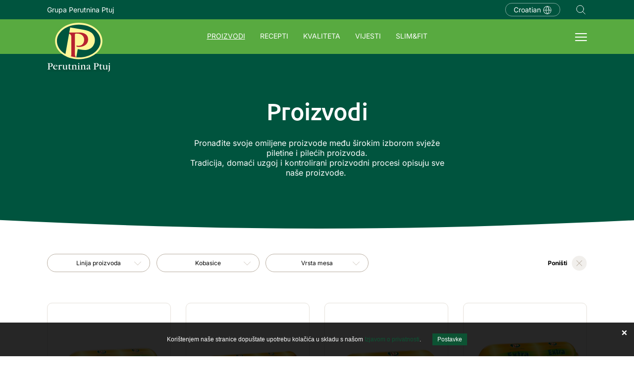

--- FILE ---
content_type: text/html; charset=utf-8
request_url: https://www.perutnina.com/hr/hr/proizvodi/?type=5
body_size: 6526
content:
<!DOCTYPE html>
<html lang="hr-HR" x-ms-format-detection="none">
<head>
	<base href="https://www.perutnina.com/"><!--[if lte IE 6]></base><![endif]-->
	<title>Proizvodi &raquo; Perutnina Ptuj</title>
	<meta charset="UTF-8">
	<meta http-equiv="x-ua-compatible" content="ie=edge">
	<meta name="viewport" content="width=device-width, initial-scale=1, shrink-to-fit=no">
	<title>Proizvodi</title>
<meta name="generator" content="SilverStripe - http://silverstripe.org" />
<meta http-equiv="Content-type" content="text/html; charset=utf-8" />
<link rel="alternate" type="text/html" title="Производи од месо" hreflang="mk-MK" href="https://www.perutnina.com/mk/mk/proizvodi-od-meso/" />
<link rel="alternate" type="text/html" title="Produkte" hreflang="de-AT" href="https://www.perutnina.com/at/de/produte/" />
<link rel="alternate" type="text/html" title="Proizvodi" hreflang="sr-RS" href="https://www.perutnina.com/rs/sr/proizvodi/" />
<link rel="alternate" type="text/html" title="Proizvodi" hreflang="bs-BA" href="https://www.perutnina.com/ba/bs/proizvodi/" />
<link rel="alternate" type="text/html" title="Our products" hreflang="x-default" href="https://www.perutnina.com/int/en/our-products/" />
<link rel="alternate" type="text/html" title="Unsere Produkte" hreflang="de-DE" href="https://www.perutnina.com/de/de/unsere-produkte/" />
<link rel="alternate" type="text/html" title="Produse din carne" hreflang="ro-RO" href="https://www.perutnina.com/ro/ro/produse-din-carne/" />
<link rel="alternate" type="text/html" title="Naša ponudba" hreflang="sl-SI" href="https://www.perutnina.com/si/sl/nasa-ponudba/" />
<link rel="alternate" type="text/html" title="Proizvodi" hreflang="hr-HR" href="https://www.perutnina.com/hr/hr/proizvodi/?type=5" />

	<link rel="profile" href="http://microformats.org/profile/hcard">
	<link rel="apple-touch-icon" sizes="180x180" href="mysite/fav/apple-touch-icon.png">
	<link rel="icon" type="image/png" sizes="32x32" href="mysite/fav/favicon-32x32.png">
	<link rel="icon" type="image/png" sizes="16x16" href="mysite/fav/favicon-16x16.png">
	<link rel="manifest" href="mysite/fav/site.webmanifest">
	<link rel="mask-icon" href="mysite/fav/safari-pinned-tab.svg" color="#00543e">
	<meta name="msapplication-TileColor" content="#00543e">
	<meta name="theme-color" content="#00543e">
	

	<link rel="preconnect" href="https://fonts.gstatic.com" crossorigin />
	<link rel="preload" as="style" href="https://fonts.googleapis.com/css2?family=Lora&family=Roboto+Condensed:wght@400;700&display=swap" />
	<link rel="stylesheet" href="https://fonts.googleapis.com/css2?family=Lora&family=Roboto+Condensed:wght@400;700&display=swap" media="print" onload="this.media='all'" />

	<link rel="stylesheet" href="cookiesdirective/css/iCD.min.css?v=2.011" />
<script src="cookiesdirective/js/iCD.min.js?v=2.011"></script>
<script type="text/javascript">
<!--
_iCD.init("%3Cdiv%20id%3D%22_iCD%22%20style%3D%22%22%3E%20%3Cspan%20class%3D%22close%22%3E%3C%2Fspan%3E%20%3Cdiv%20class%3D%22iCD_wrp%22%3E%20%3Cdiv%20class%3D%22iCD_lf%22%3E%20%3Cdiv%20class%3D%22iCD_inr%22%3E%20%3Cp%3E%20Kori%C5%A1tenjem%20na%C5%A1e%20stranice%20dopu%C5%A1tate%20upotrebu%20kola%C4%8Di%C4%87a%20u%20skladu%20s%20na%C5%A1om%20%3Ca%20href%3D%27hr%2Fhr%2Fpolitika-zastite-privatnosti-i-kolacica%2F%27%3EIzjavom%20o%20privatnosti%3C%2Fa%3E.%20%3Ca%20href%3D%22%22%20class%3D%22iCD_settings%22%20id%3D%22_iCDoptbtn%22%3EPostavke%3C%2Fa%3E%20%3C%2Fp%3E%20%3C%2Fdiv%3E%20%3C%2Fdiv%3E%20%3C%2Fdiv%3E%20%3Cdiv%20id%3D%22_iCDoptions%22%3E%20%3Cdiv%20class%3D%22iCD_inner%22%3E%20%3Ch2%3EPostavke%20za%20kori%C5%A1tenje%20kola%C4%8Di%C4%87a%3C%2Fh2%3E%20%3Cp%3EKola%C4%8Di%C4%87i%20koje%20namjestimo%20u%20va%C5%A1em%20pregledniku%20anonimno%20prikupljaju%20odre%C4%91ene%20informacije%20o%20va%C5%A1em%20posjetu%20na%C5%A1oj%20stranici.%20Kola%C4%8Di%C4%87i%20omogu%C4%87uju%20djelovanje%20svih%20osnovnih%20funkcija%20stranice.%20Odre%C4%91eni%20sadr%C5%BEaj%20prilago%C4%91avamo%20posebno%20za%20vas%20te%20ga%20analizom%20posje%C4%87enosti%20konstantno%20pobolj%C5%A1avamo.%3C%2Fp%3E%20%3Cdiv%20class%3D%22iCD_checkbox_holder%22%3E%20%3Cinput%20id%3D%22iCDfunction%22%20type%3D%22checkbox%22%20disabled%20checked%3E%20%3Clabel%20for%3D%22iCDfunction%22%3EObavezni%20kola%C4%8Di%C4%87i%3C%2Flabel%3E%20%3Cp%3EObavezni%20kola%C4%8Di%C4%87i%20omogu%C4%87uju%20osnovno%20funkcioniranje%20stranice%2C%20kao%20%C5%A1to%20su%20navigacija%20i%20pretra%C5%BEivanje%20stranice%20i%20pristup%20odre%C4%91enim%20dijelovima%20web%20stranice.%20Stranica%20bez%20ovih%20kola%C4%8Di%C4%87a%20ne%20pru%C5%BEa%20korisniku%20punu%20funkcionalnost.%20Tu%20su%20uklju%C4%8Deni%20i%20kola%C4%8Di%C4%87i%20namijenjeni%20prilagodbi%20pona%C5%A1anja%20ili%20izgleda%20stranice%20pri%20sljede%C4%87em%20posjetu%2C%20npr.%20prikaz%20stranice%20u%20odabranom%20jeziku.%3C%2Fp%3E%20%3C%2Fdiv%3E%20%3Cdiv%20class%3D%22iCD_checkbox_holder%22%3E%20%3Cbr%3E%3Cinput%20id%3D%22iCDanalytics%22%20type%3D%22checkbox%22%20checked%3E%20%3Clabel%20for%3D%22iCDanalytics%22%3EKola%C4%8Di%C4%87i%20za%20pra%C4%87enje%20statistike%3C%2Flabel%3E%20%3Cp%3EKola%C4%8Di%C4%87i%20za%20statistiku%20anonimno%20prikupljaju%20podatke%20i%20pru%C5%BEaju%20bitne%20statisti%C4%8Dke%20informacije%20vlasnicima%20stranica.%20Ti%20podaci%20vlasnicima%20stranica%20poma%C5%BEu%20da%20shvate%20kako%20posjetitelji%20upotrebljavaju%20web%20stranicu%20te%20za%20unapre%C4%91enje%20korisni%C4%8Dkog%20iskustva.%3C%2Fp%3E%20%3C%2Fdiv%3E%20%3Cdiv%20class%3D%22iCD_checkbox_holder%22%3E%20%3Cbr%3E%3Cinput%20id%3D%22iCDmarketing%22%20type%3D%22checkbox%22%3E%20%3Clabel%20for%3D%22iCDmarketing%22%3EKola%C4%8Di%C4%87i%20za%20ogla%C5%A1avanje%20i%20profiliranje%20korisnika%3C%2Flabel%3E%20%3Cp%3EKola%C4%8Di%C4%87i%20za%20marketing%20i%20ogla%C5%A1avanje%20anonimno%20prikupljaju%20podatke%20o%20va%C5%A1im%20posjetima%20web%20stranici.%20Ogla%C5%A1iva%C4%8Di%20upotrebljavaju%20te%20kola%C4%8Di%C4%87e%20za%20prikazivanje%20oglasa%20koji%20su%20za%20vas%20relevantni%20i%20zanimljivi.%20Tako%C4%91er%20se%20koriste%20za%20spre%C4%8Davanje%20prikaza%20oglasa%20koje%20je%20korisnik%20ve%C4%87%20vidio.%3C%2Fp%3E%20%3C%2Fdiv%3E%20%3Cdiv%20class%3D%22iCD_btn_holder%22%3E%20%3Cbutton%20class%3D%22_iCDclose%22%3EZatvori%3C%2Fbutton%3E%20%3Cbutton%20id%3D%22_iCDsave%22%3ESpremi%3C%2Fbutton%3E%20%3C%2Fdiv%3E%20%3C%2Fdiv%3E%20%3C%2Fdiv%3E%20%3Cdiv%20id%3D%22_iCDSaved%22%3E%20%3Cdiv%20class%3D%22iCD_inner%22%3E%20%3Ch2%3EVa%C5%A1e%20su%20postavke%20spremljene.%3C%2Fh2%3E%20%3Cbutton%20class%3D%22_iCDclose%22%3EZatvori%3C%2Fbutton%3E%20%3C%2Fdiv%3E%20%3C%2Fdiv%3E%20%3C%2Fdiv%3E%20",
{"cookieName":"_iCD2",
"cookieExpires":365,
"path":"/",
"defaultUseAnalytics":true,
"defaultUseMarketing":false,
"enableAnalytics":1,
"enableMarketing":1,
"explainLink":"hr/hr/politika-zastite-privatnosti-i-kolacica/",
"domain":""
});
function _iCDWaitingForJ() {
	if (window.jQuery) {
		jQuery(document).ready(function($){
			_iCD.bind($);
			_iCD.show();		
			});
	} else {
		setTimeout(_iCDWaitingForJ, 50);
	}
}
setTimeout(_iCDWaitingForJ, 50);
//-->
</script>

	

	

	<meta property="og:url" content="https://www.perutnina.com/hr/hr/proizvodi/">
	<meta property="og:type" content="website">
	<meta property="og:locale" content="hr-HR">
	<meta property="og:title" content="Proizvodi - Perutnina Ptuj">
	
	
		
	
	<meta name="facebook-domain-verification" content="0s17why1bcczfkej1hkcgxlaykeg70">
	<meta name="google-site-verification" content="fS0E9E2CQTqFyTlRjCvVjMXA7drzBSbGewUBLQid9d4">
	<meta name="searchclass" content="ProductHolderPage">
	<meta name="urlsegment" content="proizvodi">
	<meta name="theme-color" content="#58AA40" media="(prefers-color-scheme: light)">
	<meta name="theme-color" content="#00543E" media="(prefers-color-scheme: dark)">
<link rel="stylesheet" type="text/css" href="/mysite/js/libs/css/jquery.fancybox.css?m=1450780386" />
<link rel="stylesheet" type="text/css" href="/mysite/css/style-new.min.css?m=1768223817" />
</head>
<body class="ProductHolderPage">
<div id="site-wrapper">
	
<exclude>
	<div class="top-banner">
		<div class="container">
			<div class="inside">
				
				<div class="left">
					<a href="https://perutninaptujgroup.com/en" target="_blank">Grupa Perutnina Ptuj</a>
				</div>
				
				<div class="right">
					<ul class="top-nav">
						<li class="language"><a href="/select-country"><span class="border-it">Croatian <i class="pp-icon-globe"></i></span></a></li>
						
						<li class="search"><a href="/hr/hr/trazilica-po-stranicama/SearchForm">Navigation.SEARCH</a></li>
						
					</ul>
				</div>
			</div>
		</div>
	</div>
</exclude>
<header class="header">
	<div class="container">

		<div class="hamburger">
			<div class="hamburger-icon">
				<span></span>
				<span></span>
				<span></span>
				<span></span>
			</div>
		</div>

		
		<a class="mobile-search" href="/hr/hr/trazilica-po-stranicama/SearchForm">Navigation.SEARCH</a>
		

		
		<nav class="navigation">

	<div class="logo-wrapper">
		<a href="/hr/hr/home/" class="logo">
			<img src="mysite/img/logo_white.svg" alt="Perutnina Ptuj">
		</a>
	</div>

	
	<ul class="left">
		
			<li class="selected has-dropdown">
				<a href="/hr/hr/proizvodi/" title="Proizvodi" class="current">Proizvodi</a>
				
				<ul class="dropdown-items">
					<div class="parent-title"><a href="/hr/hr/proizvodi/">Proizvodi</a></div>
					
						
							<li class="link-image">
								<a href="/hr/hr/proizvodi/medimursko-pile" style="background-image: url('/assets/Uploads/Medjimusrko-pile-main-products.jpg');">
									<span class="title">Međimursko pile&nbsp;<i class="arrow-right">&#8594;</i></span>
								</a>
							</li>
						
					
						
							<li class="link-image">
								<a href="/hr/hr/proizvodi/piknik" style="background-image: url('/assets/Uploads/piknik-raznjici-drop-menu.png');">
									<span class="title">Piknik&nbsp;<i class="arrow-right">&#8594;</i></span>
								</a>
							</li>
						
					
						
							<li class="link-image">
								<a href="/hr/hr/proizvodi/slim-and-fit" style="background-image: url('/assets/Uploads/SlimFit-main-products.jpg');">
									<span class="title">Slim &amp; Fit&nbsp;<i class="arrow-right">&#8594;</i></span>
								</a>
							</li>
						
					
						
							<li class="link-image">
								<a href="/hr/hr/proizvodi/pp" style="background-image: url('/assets/Uploads/PP-main-products.jpg');">
									<span class="title">PP&nbsp;<i class="arrow-right">&#8594;</i></span>
								</a>
							</li>
						
					
						
							<li class="link-image">
								<a href="/hr/hr/proizvodi/poli-proizvodi" style="background-image: url('/assets/Uploads/Poli-main-products.jpg');">
									<span class="title">Poli&nbsp;<i class="arrow-right">&#8594;</i></span>
								</a>
							</li>
						
					
				</ul>
				
			</li>
		
			<li class="">
				<a href="/hr/hr/recepti/" title="Recepti Perutnine Ptuj" class="link">Recepti</a>
				
			</li>
		
			<li class="">
				<a href="/hr/hr/kvaliteta/" title="Kvaliteta" class="link">Kvaliteta</a>
				
			</li>
		
			<li class="">
				<a href="/hr/hr/vijesti/" title="VIJESTI" class="link">VIJESTI</a>
				
			</li>
		
			<li class="">
				<a href="/hr/hr/slim-and-fit/" title="Slim&amp;Fit" class="link">Slim&amp;Fit</a>
				
			</li>
		
	</ul>
	


	<div class="mobile-navigation">
		<div class="inside-scroll">
			<ul>
				
		        <li class="group-link">
		            <a href="https://perutninaptujgroup.com/en" target="_blank">Grupa Perutnina Ptuj</a>
		        </li>
		        
				
				<li class="selected has-dropdown">
					<a href="/hr/hr/proizvodi/" title="Proizvodi" class="current">Proizvodi</a>
					
					<ul class="dropdown-items">
						<div class="parent-title"><a href="/hr/hr/proizvodi/">Proizvodi</a></div>
						
							
								<li class="link-image">
									<a href="/hr/hr/proizvodi/medimursko-pile" style="background-image: url('/assets/Uploads/Medjimusrko-pile-main-products.jpg');">
										<span class="title">Međimursko pile&nbsp;<i class="arrow-right">&#8594;</i></span>
									</a>
								</li>
							
						
							
								<li class="link-image">
									<a href="/hr/hr/proizvodi/piknik" style="background-image: url('/assets/Uploads/piknik-raznjici-drop-menu.png');">
										<span class="title">Piknik&nbsp;<i class="arrow-right">&#8594;</i></span>
									</a>
								</li>
							
						
							
								<li class="link-image">
									<a href="/hr/hr/proizvodi/slim-and-fit" style="background-image: url('/assets/Uploads/SlimFit-main-products.jpg');">
										<span class="title">Slim &amp; Fit&nbsp;<i class="arrow-right">&#8594;</i></span>
									</a>
								</li>
							
						
							
								<li class="link-image">
									<a href="/hr/hr/proizvodi/pp" style="background-image: url('/assets/Uploads/PP-main-products.jpg');">
										<span class="title">PP&nbsp;<i class="arrow-right">&#8594;</i></span>
									</a>
								</li>
							
						
							
								<li class="link-image">
									<a href="/hr/hr/proizvodi/poli-proizvodi" style="background-image: url('/assets/Uploads/Poli-main-products.jpg');">
										<span class="title">Poli&nbsp;<i class="arrow-right">&#8594;</i></span>
									</a>
								</li>
							
						
					</ul>
					
				</li>
			
				<li class="">
					<a href="/hr/hr/recepti/" title="Recepti Perutnine Ptuj" class="link">Recepti</a>
					
				</li>
			
				<li class="">
					<a href="/hr/hr/kvaliteta/" title="Kvaliteta" class="link">Kvaliteta</a>
					
				</li>
			
				<li class="">
					<a href="/hr/hr/vijesti/" title="VIJESTI" class="link">VIJESTI</a>
					
				</li>
			
				<li class="">
					<a href="/hr/hr/slim-and-fit/" title="Slim&amp;Fit" class="link">Slim&amp;Fit</a>
					
				</li>
			
				
			        <li>
			            <a href="/hr/hr/medjimursko-pile/" title="Međimursko pile" class="link">Međimursko pile</a>
			        </li>
			    
			        <li>
			            <a href="/hr/hr/akcije/" title="Akcije" class="link">Akcije</a>
			        </li>
			    
			        <li>
			            <a href="/hr/hr/kuhajmo-zajedno/" title="Kuhajmo zajedno" class="link">Kuhajmo zajedno</a>
			        </li>
			    
			        <li>
			            <a href="/hr/hr/perfect-professional/" title="Perfect Professional" class="link">Perfect Professional</a>
			        </li>
			    
			        
			        <li class="language"><a href="/select-country"><span class="border-it">Croatian <i class="pp-icon-globe"></i></span></a></li>
			</ul>
		</div>
	</div>
</nav>
		
	</div>
</header>


<div class="desktop-burger-sub">
	<div class="container">
		<ul class="subnav">
		    
		        <li>
		            <a href="/hr/hr/medjimursko-pile/" title="Međimursko pile" class="link">Međimursko pile</a>
		        </li>
		    
		        <li>
		            <a href="/hr/hr/akcije/" title="Akcije" class="link">Akcije</a>
		        </li>
		    
		        <li>
		            <a href="/hr/hr/kuhajmo-zajedno/" title="Kuhajmo zajedno" class="link">Kuhajmo zajedno</a>
		        </li>
		    
		        <li>
		            <a href="/hr/hr/perfect-professional/" title="Perfect Professional" class="link">Perfect Professional</a>
		        </li>
		    
		</ul>
	</div>
</div>



<div class="fixed-navigation" aria-hidden="true">
	<div class="container">
		<nav class="navigation nav-fixed">

	<div class="logo-wrapper">
		<a href="/hr/hr/home/" class="logo">
			<img src="mysite/img/logo_white.svg" alt="Perutnina Ptuj">
		</a>
	</div>

	
	<ul class="left">
		
			<li class="selected has-dropdown">
				<a href="/hr/hr/proizvodi/" title="Proizvodi" class="current">Proizvodi</a>
				
				<ul class="dropdown-items">
					<div class="parent-title"><a href="/hr/hr/proizvodi/">Proizvodi</a></div>
					
						
							<li class="link-image">
								<a href="/hr/hr/proizvodi/medimursko-pile" style="background-image: url('/assets/Uploads/Medjimusrko-pile-main-products.jpg');">
									<span class="title">Međimursko pile&nbsp;<i class="arrow-right">&#8594;</i></span>
								</a>
							</li>
						
					
						
							<li class="link-image">
								<a href="/hr/hr/proizvodi/piknik" style="background-image: url('/assets/Uploads/piknik-raznjici-drop-menu.png');">
									<span class="title">Piknik&nbsp;<i class="arrow-right">&#8594;</i></span>
								</a>
							</li>
						
					
						
							<li class="link-image">
								<a href="/hr/hr/proizvodi/slim-and-fit" style="background-image: url('/assets/Uploads/SlimFit-main-products.jpg');">
									<span class="title">Slim &amp; Fit&nbsp;<i class="arrow-right">&#8594;</i></span>
								</a>
							</li>
						
					
						
							<li class="link-image">
								<a href="/hr/hr/proizvodi/pp" style="background-image: url('/assets/Uploads/PP-main-products.jpg');">
									<span class="title">PP&nbsp;<i class="arrow-right">&#8594;</i></span>
								</a>
							</li>
						
					
						
							<li class="link-image">
								<a href="/hr/hr/proizvodi/poli-proizvodi" style="background-image: url('/assets/Uploads/Poli-main-products.jpg');">
									<span class="title">Poli&nbsp;<i class="arrow-right">&#8594;</i></span>
								</a>
							</li>
						
					
				</ul>
				
			</li>
		
			<li class="">
				<a href="/hr/hr/recepti/" title="Recepti Perutnine Ptuj" class="link">Recepti</a>
				
			</li>
		
			<li class="">
				<a href="/hr/hr/kvaliteta/" title="Kvaliteta" class="link">Kvaliteta</a>
				
			</li>
		
			<li class="">
				<a href="/hr/hr/vijesti/" title="VIJESTI" class="link">VIJESTI</a>
				
			</li>
		
			<li class="">
				<a href="/hr/hr/slim-and-fit/" title="Slim&amp;Fit" class="link">Slim&amp;Fit</a>
				
			</li>
		
	</ul>
	


	<div class="mobile-navigation">
		<div class="inside-scroll">
			<ul>
				
		        <li class="group-link">
		            <a href="https://perutninaptujgroup.com/en" target="_blank">Grupa Perutnina Ptuj</a>
		        </li>
		        
				
				<li class="selected has-dropdown">
					<a href="/hr/hr/proizvodi/" title="Proizvodi" class="current">Proizvodi</a>
					
					<ul class="dropdown-items">
						<div class="parent-title"><a href="/hr/hr/proizvodi/">Proizvodi</a></div>
						
							
								<li class="link-image">
									<a href="/hr/hr/proizvodi/medimursko-pile" style="background-image: url('/assets/Uploads/Medjimusrko-pile-main-products.jpg');">
										<span class="title">Međimursko pile&nbsp;<i class="arrow-right">&#8594;</i></span>
									</a>
								</li>
							
						
							
								<li class="link-image">
									<a href="/hr/hr/proizvodi/piknik" style="background-image: url('/assets/Uploads/piknik-raznjici-drop-menu.png');">
										<span class="title">Piknik&nbsp;<i class="arrow-right">&#8594;</i></span>
									</a>
								</li>
							
						
							
								<li class="link-image">
									<a href="/hr/hr/proizvodi/slim-and-fit" style="background-image: url('/assets/Uploads/SlimFit-main-products.jpg');">
										<span class="title">Slim &amp; Fit&nbsp;<i class="arrow-right">&#8594;</i></span>
									</a>
								</li>
							
						
							
								<li class="link-image">
									<a href="/hr/hr/proizvodi/pp" style="background-image: url('/assets/Uploads/PP-main-products.jpg');">
										<span class="title">PP&nbsp;<i class="arrow-right">&#8594;</i></span>
									</a>
								</li>
							
						
							
								<li class="link-image">
									<a href="/hr/hr/proizvodi/poli-proizvodi" style="background-image: url('/assets/Uploads/Poli-main-products.jpg');">
										<span class="title">Poli&nbsp;<i class="arrow-right">&#8594;</i></span>
									</a>
								</li>
							
						
					</ul>
					
				</li>
			
				<li class="">
					<a href="/hr/hr/recepti/" title="Recepti Perutnine Ptuj" class="link">Recepti</a>
					
				</li>
			
				<li class="">
					<a href="/hr/hr/kvaliteta/" title="Kvaliteta" class="link">Kvaliteta</a>
					
				</li>
			
				<li class="">
					<a href="/hr/hr/vijesti/" title="VIJESTI" class="link">VIJESTI</a>
					
				</li>
			
				<li class="">
					<a href="/hr/hr/slim-and-fit/" title="Slim&amp;Fit" class="link">Slim&amp;Fit</a>
					
				</li>
			
				
			        <li>
			            <a href="/hr/hr/medjimursko-pile/" title="Međimursko pile" class="link">Međimursko pile</a>
			        </li>
			    
			        <li>
			            <a href="/hr/hr/akcije/" title="Akcije" class="link">Akcije</a>
			        </li>
			    
			        <li>
			            <a href="/hr/hr/kuhajmo-zajedno/" title="Kuhajmo zajedno" class="link">Kuhajmo zajedno</a>
			        </li>
			    
			        <li>
			            <a href="/hr/hr/perfect-professional/" title="Perfect Professional" class="link">Perfect Professional</a>
			        </li>
			    
			        
			        <li class="language"><a href="/select-country"><span class="border-it">Croatian <i class="pp-icon-globe"></i></span></a></li>
			</ul>
		</div>
	</div>
</nav>
		<div class="hamburger">
			<div class="hamburger-icon">
				<span></span>
				<span></span>
				<span></span>
				<span></span>
			</div>
		</div>
	</div>
</div>



	
		
	<div class="banner left"

		>

		

		<div class="container">

			<div class="slide">

				
				

					

						

							
								

							

					
				
			</div>
		</div>

		
	</div>



	
	<div class="page-heading">
	<div class="container">
		<div class="page-heading-inside text-center">
			<h1 class="h3">Proizvodi<span id="linesubtitle"></span></h1>
			<div class="container-small text-medium">
				
				<p style="text-align: center;"><span class="VIiyi"><span class="JLqJ4b ChMk0b" data-language-for-alternatives="hr" data-language-to-translate-into="sl" data-phrase-index="0" data-number-of-phrases="1">Pronađite svoje omiljene proizvode među širokim izborom svježe piletine i pilećih proizvoda. <br>T<span>radicija, domaći uzgoj i kontrolirani proizvodni procesi opisuju sve naše proizvode. <br></span><br></span></span></p>
				
			</div>
		</div>
	</div>
</div>
<div id="show"></div>
<main id="content" class="main-container">
	<div class="container">

		<div class="product-filters">
			
			<div class="productline-filter">
				<label for="line-items" class="sr-only">Linija proizvoda</label>
				<select id="line-items" class="init-select2">
					
					<option value="/hr/hr/proizvodi/#show" selected>Linija proizvoda</option>
					
					<option value="/hr/hr/proizvodi/medimursko-pile#show">Međimursko pile</option>
					
					<option value="/hr/hr/proizvodi/piknik#show">Piknik</option>
					
					<option value="/hr/hr/proizvodi/slim-and-fit#show">Slim &amp; Fit</option>
					
					<option value="/hr/hr/proizvodi/pp#show">PP</option>
					
					<option value="/hr/hr/proizvodi/poli-proizvodi#show">Poli</option>
					
				</select>
			</div>
			
			
			<div class="type-filter">
				<label for="type-items" class="sr-only">Vrsta proizvoda</label>
				<select id="type-items" class="init-select2">
					
					
					<option value="/hr/hr/proizvodi/?type=5#show">Tip proizvoda</option>
					
					
					
					
					
					
					
					
					
					
					
					<option value="/hr/hr/proizvodi/?type=5#show" selected>Kobasice</option>
					
					
					
					
					
					
					
					
				</select>
			</div>
			
			
			<div class="meat-type-filter">
				<label for="meat-items" class="sr-only">Vrsta mesa</label>
				<select id="meat-items" class="init-select2">
					
					
					<option value="/hr/hr/proizvodi/?type=5#show" selected>Vrsta mesa</option>
					
					
					
					<option value="/hr/hr/proizvodi/?type=5&meat=1#show">Pileće meso</option>
					
					
					
					<option value="/hr/hr/proizvodi/?type=5&meat=2#show">Pureće meso</option>
					
					
					
					
				</select>
			</div>
			
			
			<div class="clear-filters text-center">
				<a href="/hr/hr/proizvodi/#show" class="btn-reset">Poništi</a>
			</div>
			
		</div>

		
			<div class="product-list">
				
					<div class="product-card">
	
	
	<div class="product-thumb">
		<img src="/assets/products/_resampled/FillWyI0NDAiLCIzMDAiXQ/Extra-pureca-posebna.png" alt="Extra pureca posebna">
	</div>
	
	
	<p class="product-line" style="color: #00543E;">PP</p>
	
	<h2 class="product-title">Pureća posebna kobasica</h2>
	<div class="more"><a href="/hr/hr/proizvodi/pureca-posebna-kobasica/" class="btn-plus"><span class="btn-text">Saznaj više </span><i class="pp-icon-more"></i></a></div>
</div>
				
					<div class="product-card">
	
	
	<div class="product-thumb">
		<img src="/assets/products/_resampled/FillWyI0NDAiLCIzMDAiXQ/Extra-s-povrcem.png" alt="Extra s povrcem">
	</div>
	
	
	<p class="product-line" style="color: #00543E;">PP</p>
	
	<h2 class="product-title">Extra pileća kobasica s povrćem</h2>
	<div class="more"><a href="/hr/hr/proizvodi/extra-pileca-kobasica-s-povrcem/" class="btn-plus"><span class="btn-text">Saznaj više </span><i class="pp-icon-more"></i></a></div>
</div>
				
					<div class="product-card">
	
	
	<div class="product-thumb">
		<img src="/assets/products/_resampled/FillWyI0NDAiLCIzMDAiXQ/EXTRA-s-sirom-500g-fi60.png" alt="EXTRA s sirom 500g fi60">
	</div>
	
	
	<p class="product-line" style="color: #00543E;">PP</p>
	
	<h2 class="product-title">Extra pileća kobasica sa sirom</h2>
	<div class="more"><a href="/hr/hr/proizvodi/extra-pileca-kobasica-sa-sirom/" class="btn-plus"><span class="btn-text">Saznaj više </span><i class="pp-icon-more"></i></a></div>
</div>
				
					<div class="product-card">
	
	
	<div class="product-thumb">
		<img src="/assets/products/_resampled/FillWyI0NDAiLCIzMDAiXQ/EXTRA500g.png" alt="EXTRA500g">
	</div>
	
	
	<p class="product-line" style="color: #00543E;">PP</p>
	
	<h2 class="product-title">Extra pileća kobasica</h2>
	<div class="more"><a href="/hr/hr/proizvodi/extra-pileca-kobasica/" class="btn-plus"><span class="btn-text">Saznaj više </span><i class="pp-icon-more"></i></a></div>
</div>
				
					<div class="product-card">
	
	
	<div class="product-thumb">
		<img src="/assets/products/_resampled/FillWyI0NDAiLCIzMDAiXQ/SF-pilecuea-prsa.png" alt="SF pilecuea prsa">
	</div>
	
	
	<p class="product-line" style="color: #00C8B4;">Slim &amp; Fit</p>
	
	<h2 class="product-title">Exclusive pileća šunka</h2>
	<div class="more"><a href="/hr/hr/proizvodi/exclusive-pileca-sunka/" class="btn-plus"><span class="btn-text">Saznaj više </span><i class="pp-icon-more"></i></a></div>
</div>
				
					<div class="product-card">
	
	
	<div class="product-thumb">
		<img src="/assets/products/_resampled/FillWyI0NDAiLCIzMDAiXQ/SF-pileca-prsa.png" alt="SF pileca prsa">
	</div>
	
	
	<p class="product-line" style="color: #00C8B4;">Slim &amp; Fit</p>
	
	<h2 class="product-title">Pileća prsa</h2>
	<div class="more"><a href="/hr/hr/proizvodi/pileca-prsa/" class="btn-plus"><span class="btn-text">Saznaj više </span><i class="pp-icon-more"></i></a></div>
</div>
				
					<div class="product-card">
	
	
	<div class="product-thumb">
		<img src="/assets/products/_resampled/FillWyI0NDAiLCIzMDAiXQ/SALAMA-POLI-zelenjavna-julij-500-g-2017-M.jpg" alt="SALAMA POLI zelenjavna julij 500 g 2017 M">
	</div>
	
	
	<p class="product-line" style="color: #494137;">Poli</p>
	
	<h2 class="product-title">Poli s povrćem</h2>
	<div class="more"><a href="/hr/hr/proizvodi/poli-s-povrcem/" class="btn-plus"><span class="btn-text">Saznaj više </span><i class="pp-icon-more"></i></a></div>
</div>
				
					<div class="product-card">
	
	
	<div class="product-thumb">
		<img src="/assets/products/_resampled/FillWyI0NDAiLCIzMDAiXQ/PP-kobasica-poli-light.jpg" alt="PP kobasica poli light">
	</div>
	
	
	<p class="product-line" style="color: #494137;">Poli</p>
	
	<h2 class="product-title">Poli light</h2>
	<div class="more"><a href="/hr/hr/proizvodi/poli-light/" class="btn-plus"><span class="btn-text">Saznaj više </span><i class="pp-icon-more"></i></a></div>
</div>
				
					<div class="product-card">
	
	
	<div class="product-thumb">
		<img src="/assets/products/_resampled/FillWyI0NDAiLCIzMDAiXQ/PP-kobasica-poli-sir.jpg" alt="PP kobasica poli sir">
	</div>
	
	
	<p class="product-line" style="color: #494137;">Poli</p>
	
	<h2 class="product-title">Poli sa sirom</h2>
	<div class="more"><a href="/hr/hr/proizvodi/poli-sa-sirom/" class="btn-plus"><span class="btn-text">Saznaj više </span><i class="pp-icon-more"></i></a></div>
</div>
				
					<div class="product-card">
	
	
	<div class="product-thumb">
		<img src="/assets/products/_resampled/FillWyI0NDAiLCIzMDAiXQ/PP-kobasica-poli-maxi.jpg" alt="PP kobasica poli maxi">
	</div>
	
	
	<p class="product-line" style="color: #494137;">Poli</p>
	
	<h2 class="product-title">Poli maxi</h2>
	<div class="more"><a href="/hr/hr/proizvodi/poli-maxi/" class="btn-plus"><span class="btn-text">Saznaj više </span><i class="pp-icon-more"></i></a></div>
</div>
				
					<div class="product-card">
	
	
	<div class="product-thumb">
		<img src="/assets/products/_resampled/FillWyI0NDAiLCIzMDAiXQ/Akcije-WEB-dec21-HR2.png" alt="Akcije WEB dec21 HR2">
	</div>
	
	
	<p class="product-line" style="color: #494137;">Poli</p>
	
	<h2 class="product-title">Poli mini </h2>
	<div class="more"><a href="/hr/hr/proizvodi/poli-mini/" class="btn-plus"><span class="btn-text">Saznaj više </span><i class="pp-icon-more"></i></a></div>
</div>
				
					<div class="product-card">
	
	
	<div class="product-thumb">
		<img src="/assets/products/_resampled/FillWyI0NDAiLCIzMDAiXQ/Poli-classic-kobasica-odabrale-mame.jpg" alt="Poli classic kobasica odabrale mame">
	</div>
	
	
	<p class="product-line" style="color: #494137;">Poli</p>
	
	<h2 class="product-title">Poli</h2>
	<div class="more"><a href="/hr/hr/proizvodi/poli/" class="btn-plus"><span class="btn-text">Saznaj više </span><i class="pp-icon-more"></i></a></div>
</div>
				
					<div class="product-card">
	
	
	<div class="product-thumb">
		<img src="/assets/products/_resampled/FillWyI0NDAiLCIzMDAiXQ/Poli-hammy.png" alt="Poli hammy">
	</div>
	
	
	<p class="product-line" style="color: #494137;">Poli</p>
	
	<h2 class="product-title">Poli hammy</h2>
	<div class="more"><a href="/hr/hr/proizvodi/poli-hammy/" class="btn-plus"><span class="btn-text">Saznaj više </span><i class="pp-icon-more"></i></a></div>
</div>
				
					<div class="product-card">
	
	
	<div class="product-thumb">
		<img src="/assets/0000-Slovenia/00-Products/_resampled/FillWyI0NDAiLCIzMDAiXQ/Poli-classic-KIDS-narezek.png" alt="Poli classic KIDS narezek">
	</div>
	
	
	<p class="product-line" style="color: #494137;">Poli</p>
	
	<h2 class="product-title">Poli Kids classic narezak</h2>
	<div class="more"><a href="/hr/hr/proizvodi/poli-kids-classic-narezak/" class="btn-plus"><span class="btn-text">Saznaj više </span><i class="pp-icon-more"></i></a></div>
</div>
				
					<div class="product-card">
	
	<span class="badge-new">Novo</span>
	
	
	<div class="product-thumb">
		<img src="/assets/products/_resampled/FillWyI0NDAiLCIzMDAiXQ/Poli-Kids-220-png.png" alt="Poli Kids 220 png">
	</div>
	
	
	<p class="product-line" style="color: #494137;">Poli</p>
	
	<h2 class="product-title">Poli Kids</h2>
	<div class="more"><a href="/hr/hr/proizvodi/poli-kids/" class="btn-plus"><span class="btn-text">Saznaj više </span><i class="pp-icon-more"></i></a></div>
</div>
				
					<div class="product-card">
	
	
	<div class="product-thumb">
		<img src="/assets/products/_resampled/FillWyI0NDAiLCIzMDAiXQ/Exclusive-purecuea-siunka.png" alt="Exclusive purecuea siunka">
	</div>
	
	
	<p class="product-line" style="color: #00C8B4;">Slim &amp; Fit</p>
	
	<h2 class="product-title">Slim &amp; Fit Exclusive pureća šunka </h2>
	<div class="more"><a href="/hr/hr/proizvodi/slimfit-pureca-sunka/" class="btn-plus"><span class="btn-text">Saznaj više </span><i class="pp-icon-more"></i></a></div>
</div>
				
			</div>
		
		
<div class="pagination">
	<ul>
	
	
	
	<li class="current"><span>1</span></li>
	
	
	
	
	<li><a href="hr/hr/proizvodi/?type=5&amp;start=16">2</a></li>
	
	
	
	
	<li class="next"><a href="hr/hr/proizvodi/?type=5&amp;start=16"><i class="pp-icon-chevron-right"></i></a></li>
	
	</ul>
</div>


	</div>
</main>
	
		<exclude>
	<div class="footer-contact mobile">
		<div class="inside">
			
			<h3>Tražite više informacija?</h3>
			
			
			<p><a href="/hr/hr/kontakt/" class="btn btn-green">Pišite nam</a></p>
			
		</div>
	</div>
</exclude>

<footer class="footer">
	<div class="footer-top">
		<div class="container">
			
			<div class="footer-contact">
				<div class="inside">
					<h3>Tražite više informacija?</h3>
					
	                <p><a href="/hr/hr/kontakt/" class="btn btn-green">Pišite nam</a></p>
	                
				</div>
			</div>
			
			<div class="footer-logo">
				<img src="mysite/img/logo_white.svg" alt="Perutnina Ptuj">
			</div>
			<div class="social-footer">
	<h3>Pratite nas</h3>
	<div class="social-group">
	
		<div class="social-poli">
			<p>Poli</p>
			<ul>
				
				<li><a href="https://www.youtube.com/user/ludizapolihr" target="_blank"><i class="pp-icon-youtube"></i></a></li>
				
				<li><a href="https://www.facebook.com/PoliHrvatska" target="_blank"><i class="pp-icon-facebook"></i></a></li>
				
			</ul>
		</div>
		
		
		<div class="social-pp">
			<p>Perutnina Ptuj</p>
			<ul>
				
				<li><a href="https://www.facebook.com/Medimurskopile" target="_blank"><i class="pp-icon-facebook"></i></a></li>
				
				<li><a href="https://www.youtube.com/channel/UCmgWOH3whdFpnHL5hEHE3TQ" target="_blank"><i class="pp-icon-youtube"></i></a></li>
				
			</ul>
		</div>
		
		
		
	</div>
</div>
		</div>
	</div>
	<div class="footer-bottom">
	 	<div class="container">
	 		
			<nav class="footer-navigation">
				<ul>
				
					<li><a href="/hr/hr/kontakt/">Kontakt</a></li>
				
					<li><a href="/hr/hr/politika-zastite-privatnosti-i-kolacica/">Politika zaštite privatnosti i kolačića</a></li>
				
					<li class="last"><a href="/hr/hr/opci-uvjeti-koristenja/">Opći uvjeti korištenja</a></li>
				
				</ul>
			</nav>
			
			<div class="copyright-wrap">
		 		<div class="copyright"><p>&copy; 2026 Perutnina Ptuj</p></div>
				<div class="production">
					<img class="iCD_show" src="cookiesdirective/img/cookie-icon.svg" alt="cookie"> 
					

					<p class="production-paragraph">
						Produkcija:
						<a href="http://www.innovatif.com" class="production-link" target="_blank">
							<img src="mysite/images/Metulj_INN.svg" alt="Innovatif logo">
							<span>Innovatif</span>
						</a>
					</p>
				</div>
			</div>
	 	</div>
	</div>

</footer>
	
</div>
	
	
	
	<!-- Midas Pixel Code -->
	<img height="1" width="1" style="display:none" src=https://cdn.midas-network.com/MidasPixel/IndexAsync/39ab0704-153d-4574-87ff-81cf4d09213e />
	<!-- End Midas Pixel Code -->
	
<script type="text/javascript" src="https://www.googletagmanager.com/gtag/js?id=G-8Q86KFXMVY"></script><script type="text/javascript" src="/mysite/js/libs/underscore.min.js?m=1535717492"></script><script type="text/javascript" src="/mysite/js/libs/jquery-1.9.1.min.js?m=1450780386"></script><script type="text/javascript" src="/mysite/js/isMobile.js?m=1689686212"></script><script type="text/javascript" src="/mysite/js/libs/jquery.fancybox.pack.js?m=1450780386"></script><script type="text/javascript" src="/mysite/js/libs/lightgallery-all.min.js?m=1606384372"></script><script type="text/javascript" src="/mysite/js/libs/lazyload.min.js?m=1606384372"></script><script type="text/javascript" src="/mysite/js/libs/slick/slick.min.js?m=1689686212"></script><script type="text/javascript" src="/mysite/js/libs/select2/select2.full.min.js?m=1689686212"></script><script type="text/javascript" src="/mysite/js/libs/jquery.mCustomScrollbar.concat.min.js?m=1689686212"></script><script type="text/javascript" src="/mysite/js/libs/cookies.js?m=1702636603"></script><script type="text/javascript" src="/mysite/js/functions.js?m=1739268728"></script><script type="text/javascript" src="/mysite/js/functions-new.js?m=1736154757"></script><script type="text/javascript" src="/mysite/js/suggester.js?m=1689686212"></script><script type="text/javascript">//<![CDATA[

                window.dataLayer = window.dataLayer || [];
                function gtag(){dataLayer.push(arguments);}
                gtag('js', new Date());
                
                gtag('config', 'G-8Q86KFXMVY');
            

//]]></script></body>
</html>

--- FILE ---
content_type: text/css
request_url: https://www.perutnina.com/cookiesdirective/css/iCD.min.css?v=2.011
body_size: 1490
content:
#_iCDSaved,#_iCDoptions,#_iCDoptions .iCD_inner br{display:none}#_iCD .iCD_btn a,#_iCD .iCD_btn a:hover,#_iCD .iCD_lf a{text-decoration:none!important}:root{--link-color:#0c5333;--link-hover-color:#63ac1a}#_iCDSaved{position:fixed;top:0;bottom:0;z-index:200;background:rgba(0,0,0,.8);width:100%;padding:30px}#_iCDSaved ._iCDclose,.iCD_showOpt{-moz-appearance:none;-webkit-appearance:none;color:#fff;padding:10px 20px;outline:0;cursor:pointer}#_iCDSaved ._iCDclose{appearance:none;font-size:13px;font-weight:700;text-transform:uppercase;border:2px solid #fff;background:0 0}.iCD_showOpt{background:var(--link-color);appearance:none;border:0}.iCD_showOpt:hover{background:var(--link-hover-color)}#_iCDSaved ._iCDclose:hover{background:#fff;color:#000}#_iCDSaved .iCD_inner{position:absolute;top:50%;left:50%;-ms-transform:translate(-50%,-50%);transform:translate(-50%,-50%);width:90%}#_iCDSaved h2{font-size:24px;margin-bottom:20px;text-transform:none}#_iCDoptions{width:100%;Height:100%;background:rgba(0,0,0,.95);position:fixed;top:0;left:0;z-index:100;color:#fff;text-align:left}#_iCDoptions .iCD_inner{padding:20px;width:100%;margin:0 auto;max-width:800px;box-sizing:border-box;max-height:100%;overflow-y:auto}#_iCDoptions .iCD_inner h2{font-size:20px;line-height:1.2;margin-bottom:10px}#_iCDoptions .iCD_inner p{font-size:12px;line-height:1.4;margin-bottom:10px}#_iCDoptions .iCD_checkbox_holder{border-bottom:1px solid #3f3f3f;padding:10px 10px 10px 0}#_iCDoptions .iCD_checkbox_holder:first-of-type{border-top:1px solid #3f3f3f}#_iCDoptions .iCD_checkbox_holder p{color:#999;font-size:12px;line-height:1.2;margin-left:35px;margin-bottom:0}#_iCDoptions .iCD_btn_holder{text-align:right}#_iCDoptions input[type=checkbox]{position:absolute;left:-9999px;outline:0}#_iCDoptions input[type=checkbox]+label{position:relative;padding-left:35px;cursor:pointer;font-size:14px;margin-bottom:10px;display:block}#_iCDoptions input[type=checkbox]+label:before{display:inline-block;width:18px;height:18px;content:"";position:absolute;left:0;background:#fff}#_iCDoptions input[type=checkbox]:checked+label:before{box-shadow:inset 0 0 0 4px #fff;background:var(--link-color)}#_iCDoptions input[type=checkbox]:disabled+label:before{opacity:.4}#_iCDoptions button{color:#fff;outline:0;-moz-appearance:none;-webkit-appearance:none;appearance:none;background:0 0;padding:10px 20px;margin-top:20px;font-size:13px;border:0;cursor:pointer}#_iCDoptions #_iCDsave{background:var(--link-color);font-weight:700;text-transform:uppercase}#_iCDoptions #_iCDsave:hover{background:var(--link-hover-color)}#_iCDoptions #_iCDclose:hover{color:#ccc}#_iCD{position:fixed;right:0;bottom:0;padding:10px 0;width:100%;font-size:12px!important;background:#222;background:rgba(0,0,0,.85);z-index:9999;text-align:center}#_iCD.is-closed{display:none}#_iCD *{font-family:arial,helvetica,sans-serif;font-weight:400;color:#fff;line-height:1.2}#_iCD .iCD_wrp{position:relative;margin:0 auto;padding:0;max-width:960px}#_iCD .iCD_lf{width:100%;float:left}#_iCD .iCD_rt{width:30%;float:right}#_iCD .iCD_lf .iCD_inr{margin-top:5px}#_iCD .iCD_lf .iCD_inr:after{content:"";display:block;position:absolute;left:50%;top:0;border-right:1px solid #999;border-color:rgba(255,255,255,.5);height:100%}#_iCD .iCD_lf a{color:var(--link-color)}#_iCD .iCD_lf a:hover{color:var(--link-hover-color);border:none}#_iCD .iCD_lf a.iCD_settings{background:var(--link-color);color:#fff;padding:5px 10px;display:block;max-width:100px;margin:10px auto 0}#_iCD .iCD_lf a.iCD_settings:hover{background:var(--link-hover-color)}#_iCD .iCD_bkg{display:none}#_iCD h3{margin:0;padding:0 0 8px;font-size:14px;font-weight:700}#_iCD p{font-size:12px}#_iCD .iCD_btn:after{content:"";display:block;width:100%;overflow:hidden;clear:both}#_iCD .iCD_btn a{display:block;float:right;padding:3px 10px;color:#000;background:#fff;border-radius:3px}#_iCD .iCD_btn a:hover{background:#ccc}#_iCD .iCD_btn a strong{color:#000}#_iCD .iCD_chk{position:relative;clear:both}#_iCD .iCD_chk input{margin:0;vertical-align:text-top}#_iCD .iCD_chk label{position:relative;display:inline!important;margin:0;padding:0 0 0 5px;font-weight:400!important;font-size:12px!important}.close{display:block;cursor:pointer;position:absolute;padding:20px;top:0;z-index:10;right:0;background:url(../img/close.svg) center 15px no-repeat;background-size:11px 11px}.close:hover{opacity:.5}@media only screen and (max-width :1000px){#_iCD{padding:2px 0 9px}#_iCD .iCD_lf,#_iCD .iCD_rt{width:auto;float:none}#_iCD .iCD_inr{padding:20px 0}#_iCD .iCD_lf .iCD_inr{padding-left:0}#_iCD .iCD_lf .iCD_inr:after{display:none}#_iCD .iCD_lf .iCD_inr h3:after{content:"";display:block;width:100%;overflow:hidden;clear:both}#_iCD .iCD_rt .iCD_inr{border-top:1px solid #999;border-color:rgba(255,255,255,.5)}}@media only screen and (max-width :1400px){#_iCD .iCD_wrp{padding:0 40px}#_iCD p{line-height:1.4}}@media only screen and (max-width :1025px){#_iCD{width:100%}}@media only screen and (min-width :768px){#_iCDoptions .iCD_inner{position:absolute;top:50%;left:50%;-ms-transform:translate(-50%,-50%);transform:translate(-50%,-50%)}#_iCDoptions .iCD_inner h2{font-size:30px;line-height:1.2;margin-bottom:20px}#_iCDoptions .iCD_inner p{font-size:16px;line-height:1.6;margin-bottom:30px}#_iCDoptions .iCD_checkbox_holder{border-bottom:1px solid #3f3f3f;padding:21px 10% 16px 0}#_iCDoptions .iCD_checkbox_holder p{font-size:13px;margin-bottom:0}#_iCDoptions input[type=checkbox]+label{font-size:19px}#_iCD .iCD_lf a.iCD_settings{display:inline-block;max-width:auto;margin:0 0 0 20px}}

--- FILE ---
content_type: application/javascript
request_url: https://www.perutnina.com/mysite/js/functions.js?m=1739268728
body_size: 3418
content:
(function ($) {
    equalheight = function (container) {
        if ($(container).length <= 0)
            return false;

        var currentTallest = 0, currentRowStart = 0, rowDivs = new Array(), $el, topPosition = 0;
        $(container).each(function () {

            $el = $(this);
            $($el).height('auto');
            topPostion = $el.position().top;

            if (currentRowStart != topPostion) {
                for (currentDiv = 0; currentDiv < rowDivs.length; currentDiv++) {
                    rowDivs[currentDiv].height(currentTallest);
                }
                rowDivs.length = 0; // empty the array
                currentRowStart = topPostion;
                currentTallest = $el.height();
                rowDivs.push($el);
            } else {
                rowDivs.push($el);
                currentTallest = (currentTallest < $el.height()) ? ($el
                        .height())
                    : (currentTallest);
            }
            for (currentDiv = 0; currentDiv < rowDivs.length; currentDiv++) {
                rowDivs[currentDiv].height(currentTallest);
            }
        });
    };

    $(document).ready(function () {

        // load Facebook Pixel if marketing cookies are enabled
        function getCookie(name) {
            let match = document.cookie.match(new RegExp('(^| )' + name + '=([^;]+)'));
            return match ? match[2] : null;
        }
    
        var marketingConsent = getCookie('_iCD2');
        if (marketingConsent === '2' || marketingConsent === '3') {
            !function(f,b,e,v,n,t,s)
            {if(f.fbq)return;n=f.fbq=function(){n.callMethod?
            n.callMethod.apply(n,arguments):n.queue.push(arguments)};
            if(!f._fbq)f._fbq=n;n.push=n;n.loaded=!0;n.version='2.0';
            n.queue=[];t=b.createElement(e);t.async=!0;
            t.src=v;s=b.getElementsByTagName(e)[0];
            s.parentNode.insertBefore(t,s)}(window, document,'script',
            'https://connect.facebook.net/en_US/fbevents.js');
            fbq('init', '2077345379381190');
            fbq('track', 'PageView');

            var noscriptTag = document.createElement('noscript');
            noscriptTag.innerHTML = '<img height="1" width="1" style="display:none" src="https://www.facebook.com/tr?id=2077345379381190&ev=PageView&noscript=1" />';
            document.body.appendChild(noscriptTag);
        }

        // lazy load
        var lazyLoadInstance = new LazyLoad();

        var $youtubePopup = $('.video-popup');
        var $youtubeHeader = $('.slide');
        var $productVideo = $('.productMoreLinks')

        $youtubePopup.add($youtubeHeader).add($productVideo).lightGallery({
            counter: true,
            selector: 'a.video-link',
            share: false,
            download: true,
            zoom: false,
            actualSize: true,
            fullScreen: true,
            thumbnail: false,
            hideBarsDelay: 999999,
            videoMaxWidth: '1290px',
            videoAutoplay: true,
            youtubePlayerParams: {
                mute: 1
            }
        })

        if($('.header-youtube').length){
            $('.header-youtube').click(function (event) {
                ga('send', 'event', 'Video', 'Play', 'url');
            });
        }

        var hasScroled75 = false;

        function checkScroll() {
            var st = window.scrollY,
                c = $('#site-wrapper').outerHeight() - window.innerHeight;
            if (st / c >= .75 && !hasScroled75) {
                hasScroled75 = true;
                ga('send', 'event', 'ScrollDepth', 'ScrollPage', '75');
            }
        }

        if ($('.SingleRecipe').length) {
            checkScroll();
            $(window).on('scroll', _.throttle(checkScroll, 33))
        }


        $("#market-selector-button").on('click', function(e) {
            var link = $('#market-selector').val();
            if (link != 0) window.location.href = link;
        });

        // remove empty p
        $('p').filter(function () {
            return $.trim($(this).text()) === '&nbsp;' && $(this).children().length == 0
        }).remove();

        $('#btn-navigation').click(function (event) {
            event.preventDefault();
            $(this).toggleClass('on');
            $('.primary').toggleClass('on');
            $('.header').toggleClass('on');
        });

        everythingLoaded = setInterval(function () {
            if (/loaded|complete/.test(document.readyState)) {
                clearInterval(everythingLoaded);
                equalheight('.box-list.actionList .item');
            }
        }, 10);

        $(window).resize(function () {
            equalheight('.box-list.actionList .item');

        });

        // ny2014
        if ($('.greetings').length) {
            $('body').addClass('greetings-page');
        }

        $(".autoSubmitWithLink").change(function () {
            document.location = $(this).val();
        });

        if (typeof (fancybox) != 'undefined') {
            $('.fancybox-popup').fancybox({
                maxWidth: 800,
                maxHeight: 600,
                fitToView: false,
                width: '70%',
                height: '70%',
                autoSize: false,
                closeClick: false,
                openEffect: 'none',
                closeEffect: 'none'
            });
        }

        HParsley.init();

    });


    var HParsley = function () {

        function init() {
            if ($('form.parsley').length == 0 || typeof window.Parsley == 'undefined') {
                return;
            }

            add_remote();
            bind_to_elements();
        }

        function bind_to_elements() {
            $('form.parsley').each(function () {

                add($(this));
            });
        }

        function add($element) {
            $element.submit(function (e) {
                // update underlying textarea before submit validation
                if (typeof tinyMCE != 'undefined') {
                    tinyMCE.triggerSave();
                }
            });

            $element.find('.optionset').each(function () {
                var attrs = $.makeArray(this.attributes);
                var parsley = {};
                for (var i = 0; i < attrs.length; i++) {
                    var att = attrs[i];
                    if (att.name.indexOf('parsley-') !== -1) {
                        parsley[att.name] = att.value;
                    }
                }
                $(this).find('input').attr(parsley);

                // Clean attributes
                var attributes = this.attributes;
                var keys = $.map(attributes, function (key, value) {
                    return key.name;
                });
                for (var i = 0; i < keys.length; i++) {
                    if (keys[i].indexOf('data-parsley') === 0) {
                        $(this).removeAttr(keys[i]);
                    }
                }
                $(this).removeData();
            });

            // Initialize Parsley for this form
            $element.parsley({
                excluded: 'input[type=button], input[type=submit], input[type=reset], input[type=hidden], .ignore-validation',
                errorsContainer: function (el) {
                    return el.$element.closest(".form-group");
                },
                errorsWrapper: '<div class="error-list"></div>',
                errorTemplate: '<em></em>',
                // include focusout to make sure copy paste is properly validated
                triggerAfterFailure: 'input focusout'
            }).focusInvalid = function () {
                // put focus on tinymce on submit validation
                if (this.settings.focusInvalid) {
                    try {
                        var toFocus = $(this.findLastActive() || this.errorList.length && this.errorList[0].element || []);
                        if (toFocus.is("textarea")) {
                            tinyMCE.get(toFocus.attr("id")).focus();
                        } else {
                            toFocus.filter(":visible").focus();
                        }
                    } catch (e) {
                        // ignore IE throwing errors when focusing hidden elements
                    }
                }
            }
        }

        function add_remote() {
            window.Parsley.addAsyncValidator('zenRemote', function (xhr) {
                if (xhr.status >= 400 && xhr.status <= 499) {
                    if (xhr.responseText && xhr.responseText.length < 255) {
                        this.options['remoteMessage'] = xhr.responseText;
                    }
                    return false;
                }
                this.options['remoteMessage'] = null;
                return true;
            });
        }

        return {
            init: init,
            add: add,
        }

    }();


    //nutritions
    if ($('body.ProductLinePage').length) {

        $('a.open-nutritions').on('click', function (e) {
            e.preventDefault();
            var parentLi = $(this).parents('li'),
                isThis = !!parentLi.hasClass('is-open');

            $('li.is-open').removeClass('is-open');
            if (!isThis) parentLi.addClass('is-open');
        });

        $('a.close-nutritions').on('click', function (e) {
            e.preventDefault();
            $(this).parents('li').find('a.open-nutritions').trigger('click');
        });
    }

    $("#Form_NLTForm").submit(function () {
        var out = true;

        if ($("input[type=checkbox]").length) {
            var ch = false;
            $("input[type=checkbox]").each(function () {
                if ($(this).is(':checked'))
                    ch = true;
            });
            out = ch;
        }

        var $mail = $("input[name=Email]");
        colorBox($mail, false);
        var mail = $mail.val();
        if (!isEmail(mail)) {
            out = false;
            colorBox($mail, true);
        }

        var othr = [
            'Phone',
            'FirstName',
            'Surname'
        ];

        for (var i = 0; i < othr.length; i++) {
            var $input = $("input[name=" + othr[i] + "]");
            if (!$input.length)
                break;

            colorBox($input, false);
            var val = $input.val();
            val = val.trim();

            if (val == '') {
                colorBox($input, true);
                out = false;
            }
        }

        return out;
    });

    function isEmail(email) {
        var regex = /^([a-zA-Z0-9_.+-])+\@(([a-zA-Z0-9-])+\.)+([a-zA-Z0-9]{2,4})+$/;
        return regex.test(email);
    }

    function colorBox(element, mark) {
        if (mark)
            element.addClass('error');
        else
            element.removeClass('error');
    }

})(jQuery);

--- FILE ---
content_type: application/javascript
request_url: https://www.perutnina.com/mysite/js/suggester.js?m=1689686212
body_size: 710
content:
(function ($) {
	var currentFocus = -1;
	
	if ($('input.js-search').length) {
		var timeout;

		$('input.js-search').on('input', function (e) { 
			
			var _input = $(this);
			
			if (e.keyCode == 40 || e.keyCode == 38 || e.keyCode == 13) return;
			
			var query = this.value;
			
			if (timeout) {
				clearTimeout(timeout);
				timeout = 0;
			}
			
			var suggestedRes = $('.js-suggest-results');
			
			if (query) {
				timeout = setTimeout( function() {
				    $.post( _input.data('suggest'), { query: query }, function( data ) {	
                        suggestedRes.html(data);

                        data
                            ? suggestedRes.removeClass('empty')
                            : suggestedRes.addClass('empty');
						
					});
				}, 300);
			} else {
				suggestedRes.html('');
				suggestedRes.addClass('empty')
			}
		});
		
		$('input.js-search').on('keydown', function(e) {
			var x = $('.js-suggest-results li');

			if (e.keyCode == 40) { // Down
	        	currentFocus++;
	        	addActive(x);
			} else if (e.keyCode == 38) { // Up
	        	currentFocus--;
	        	addActive(x);
			} else if (e.keyCode == 13) { // Enter
	        	//e.preventDefault();

				if (currentFocus > -1) {
					if (x) {
						x.eq(currentFocus).click();
					}
		        }
			}
		});		
	};
	
	function addActive(x) {
		if (!x) return false;
		
		removeActive(x);
		if (currentFocus >= x.length) currentFocus = 0;
		if (currentFocus < 0) currentFocus = (x.length - 1);

		x.eq(currentFocus).addClass("js-active");
	}
	
	function removeActive(x) {
		x.removeClass('js-active');
	}
	
	function closeAllLists(element) {
	
		if (element.hasClass('js-suggest-item')) {
			$('input.js-search').val(element.text());
			$('#SolrSearchForm_SearchForm').submit();
		} else if (!element.hasClass('js-search')) {
			$('.js-suggest-item').remove();
		}
	}

	$('body').on('click', function (e) {
		closeAllLists($(e.target));
	});
	
}(jQuery));

--- FILE ---
content_type: image/svg+xml
request_url: https://www.perutnina.com/mysite/img/icons/reset.svg
body_size: 1092
content:
<?xml version="1.0" encoding="UTF-8"?>
<svg width="31px" height="30px" viewBox="0 0 31 30" version="1.1" xmlns="http://www.w3.org/2000/svg" xmlns:xlink="http://www.w3.org/1999/xlink">
    <title>6A6CD8CE-15ED-4DBE-89F2-DFC39B7AD21B</title>
    <g id="Page-1" stroke="none" stroke-width="1" fill="none" fill-rule="evenodd">
        <g id="D---Recepti---seznam---Desktop" transform="translate(-1230.000000, -430.000000)">
            <g id="X" transform="translate(1230.500000, 430.000000)">
                <circle id="Oval" fill="#F1EFEC" cx="15" cy="15" r="15"></circle>
                <g id="x" transform="translate(9.000000, 9.000000)" stroke="#B8ADA0">
                    <line x1="6" y1="-1.82352941" x2="6" y2="13.8235294" id="Path" transform="translate(6.000000, 6.000000) rotate(45.000000) translate(-6.000000, -6.000000) "></line>
                    <line x1="-1.82352941" y1="6" x2="13.8235294" y2="6" id="Path" transform="translate(6.000000, 6.000000) rotate(45.000000) translate(-6.000000, -6.000000) "></line>
                </g>
            </g>
        </g>
    </g>
</svg>

--- FILE ---
content_type: image/svg+xml
request_url: https://www.perutnina.com/mysite/img/angle_down.svg
body_size: 734
content:
<?xml version="1.0" encoding="UTF-8"?>
<svg width="980px" height="512px" viewBox="0 0 980 512" version="1.1" xmlns="http://www.w3.org/2000/svg" xmlns:xlink="http://www.w3.org/1999/xlink">
    <title>angle down</title>
    <g id="Page-1" stroke="none" stroke-width="1" fill="none" fill-rule="evenodd">
        <g id="ad0c4b783fc1535960d24e2339d86743" fill="#b8ada0" fill-rule="nonzero">
            <path d="M976.4,13 L967.7,4.3 C962.9,-0.5 955.1,-0.5 950.4,4.3 L490.1,464.6 L29.6,4.1 C24.8,-0.7 17.1,-0.7 12.3,4.1 L3.6,12.8 C-1.2,17.6 -1.2,25.3 3.6,30.1 L481.4,507.9 C483.8,510.3 486.9,511.5 490.1,511.5 C493.2,511.5 496.4,510.3 498.8,507.9 L976.4,30.3 C981.2,25.5 981.2,17.7 976.4,13 Z" id="Path"></path>
        </g>
    </g>
</svg>

--- FILE ---
content_type: image/svg+xml
request_url: https://www.perutnina.com/mysite/img/radius_dark_white2.svg
body_size: 767
content:
<?xml version="1.0" encoding="UTF-8"?>
<svg width="2774px" height="60px" viewBox="0 0 2774 60" version="1.1" xmlns="http://www.w3.org/2000/svg" xmlns:xlink="http://www.w3.org/1999/xlink">
    <title>Artboard</title>
    <g id="Artboard" stroke="none" stroke-width="1" fill="none" fill-rule="evenodd">
        <g id="radius_red" transform="translate(-528.000000, -27.000000)" fill-rule="nonzero">
            <rect id="Rectangle" fill="#FFFFFF" x="528" y="27.3548387" width="2774" height="59.6451613"></rect>
            <path d="M0,26.3548387 L3840,26.3548387 L3831.29468,-7.10542736e-15 C3193.28674,23.9124344 2561.99206,86 1920,86 C1278.00795,86 638.007948,23.9124344 0,-7.10542736e-15 L0,26.3548387 Z" id="Shape" fill="#00543E"></path>
        </g>
    </g>
</svg>

--- FILE ---
content_type: image/svg+xml
request_url: https://www.perutnina.com/mysite/img/logo_white.svg
body_size: 26657
content:
<?xml version="1.0" encoding="UTF-8"?>
<svg width="130px" height="102px" viewBox="0 0 130 102" version="1.1" xmlns="http://www.w3.org/2000/svg" xmlns:xlink="http://www.w3.org/1999/xlink">
    <title>pp logo white</title>
    <filter id='shadow' color-interpolation-filters="sRGB">
        <feDropShadow dx="1" dy="4" stdDeviation="3" flood-opacity="0.2"/>
    </filter>
    <g id="Page-1" stroke="none" stroke-width="1" fill="none" fill-rule="evenodd">
        <g id="lwh" transform="translate(-895.000000, -82.000000)">
            <g id="pplogo" transform="translate(895.115385, 82.000000)">
                <path filter="url(#shadow)" d="M127.730042,83.5783617 C127.099559,83.5783617 126.591231,84.0893162 126.591231,84.7329349 C126.591231,85.3581645 127.099559,85.8717459 127.745804,85.8717459 C128.373661,85.8717459 128.884615,85.3581645 128.884615,84.7329349 C128.884615,84.0893162 128.373661,83.5783617 127.730042,83.5783617 L127.730042,83.5783617 Z M128.572001,89.6809179 C128.572001,88.9414131 128.586449,88.392367 128.604838,88.0613631 C128.628481,87.8446343 128.648184,87.6095165 128.648184,87.5320195 C128.648184,87.2942746 128.572001,87.1589834 128.432769,87.1589834 C128.273834,87.1589834 128.217354,87.2010156 127.883723,87.4899873 C127.317601,88.0193308 126.53475,88.4094426 125.692792,88.6064687 C125.458988,88.6655766 125.359161,88.7654031 125.359161,88.9217105 C125.359161,89.0780179 125.458988,89.1528879 125.711181,89.1909796 C126.513734,89.2921197 126.554453,89.3696166 126.554453,90.6227028 L126.554453,96.7305131 C126.554453,99.2314315 126.18273,100.232324 124.990065,100.991532 C124.715542,101.167542 124.636732,101.266055 124.636732,101.421049 C124.636732,101.56028 124.715542,101.637777 124.852147,101.637777 C125.321069,101.637777 126.98397,100.57909 127.514627,99.9748768 C128.217354,99.136859 128.572001,97.8049623 128.572001,95.9213924 L128.572001,89.6809179 Z M123.165603,88.0810657 C123.165603,87.5320195 123.130139,87.4702847 122.799135,87.4702847 L122.190981,87.4899873 C121.896755,87.4899873 121.367412,87.4702847 120.744809,87.4335064 C120.095936,87.3954147 120.095936,87.3954147 119.980348,87.3954147 C119.705824,87.3954147 119.607311,87.4532091 119.607311,87.6462947 C119.607311,87.8446343 119.767559,87.9247583 120.233854,87.9996282 C121.07844,88.1165304 121.15725,88.2360596 121.15725,89.525924 L121.15725,94.2006975 C121.15725,94.7694463 121.095515,94.9257537 120.782901,95.1805741 C120.354697,95.5325942 119.746543,95.7099177 119.0228,95.7099177 C117.633109,95.7099177 116.947459,95.0820611 116.947459,93.8316019 L116.947459,88.1953408 L116.965848,87.7645104 C116.988177,87.5320195 116.890978,87.4335064 116.672935,87.4335064 L115.544632,87.4702847 C115.459254,87.4702847 115.243839,87.4702847 114.936478,87.4532091 C114.172017,87.4151173 113.779278,87.3954147 113.760889,87.3954147 C113.507382,87.3954147 113.407556,87.4702847 113.407556,87.6462947 C113.407556,87.8446343 113.563863,87.9247583 114.035412,87.9996282 C114.874744,88.1165304 114.936478,88.2360596 114.936478,89.525924 L114.936478,93.7514779 C114.936478,94.7904624 115.205747,95.6087776 115.698313,96.1000294 C116.188251,96.5873408 116.947459,96.9052096 117.652812,96.9052096 C118.454052,96.9052096 119.235589,96.5689517 120.505751,95.7099177 C120.685701,95.591702 120.761885,95.5536103 120.839381,95.5536103 C120.957597,95.5536103 120.998316,95.6087776 120.998316,95.7887282 L120.998316,96.6083569 C120.998316,96.885507 121.095515,97.0024092 121.293855,97.0024092 C121.406817,97.0024092 121.563124,96.9827065 121.719432,96.9249122 L124.107388,96.2563368 C124.320177,96.1959155 124.42263,96.1000294 124.42263,95.9805003 C124.42263,95.8438955 124.303101,95.7663985 124.069297,95.7663985 C123.227338,95.7099177 123.165603,95.6468693 123.165603,94.7904624 L123.165603,88.0810657 Z M108.006412,94.6105119 C108.006412,96.0002029 108.88909,96.9052096 110.220986,96.9052096 C111.077393,96.9052096 111.900962,96.5505625 112.745548,95.8281334 C112.976725,95.6087776 113.093627,95.4537837 113.093627,95.3184924 C113.093627,95.2002768 113.014817,95.1227798 112.939947,95.1227798 C112.880839,95.1227798 112.802029,95.1582445 112.704829,95.2002768 C112.059897,95.6337343 111.747282,95.7480094 111.316452,95.7480094 C110.374667,95.7480094 110.02396,95.237055 110.02396,93.8316019 L110.02396,88.747014 C110.02396,88.2728378 110.062052,88.2360596 110.415385,88.2360596 L112.350182,88.2360596 C112.645721,88.2360596 112.762623,88.13886 112.762623,87.8669639 C112.762623,87.5320195 112.662797,87.4532091 112.296328,87.4532091 L110.533601,87.4532091 C110.102771,87.4532091 110.02396,87.3757121 110.02396,86.9632707 L110.02396,85.5748932 C110.02396,85.3581645 109.943836,85.2412623 109.828247,85.2412623 C109.731048,85.2412623 109.612832,85.3397754 109.494617,85.4947693 C108.988916,86.319652 108.401778,86.9422546 107.717441,87.3560095 C106.797985,87.8052291 106.797985,87.8052291 106.797985,87.9996282 C106.797985,88.1769517 106.93459,88.2728378 107.128989,88.2570757 L107.227502,88.2570757 C107.46262,88.216357 107.596598,88.216357 107.639944,88.216357 C107.930229,88.216357 108.006412,88.2951674 108.006412,88.6064687 L108.006412,94.6105119 Z M99.1691334,85.791622 C99.1691334,84.4807414 99.4410295,84.1247809 100.495776,84.1247809 C102.157363,84.1247809 103.430152,85.4776937 103.430152,87.2364803 C103.430152,88.9414131 102.25719,90.1734833 100.652083,90.1734833 C100.22388,90.1734833 99.7339417,90.0710297 99.4226404,89.9357384 C99.2072252,89.8569279 99.1691334,89.7807445 99.1691334,89.4063948 L99.1691334,85.791622 Z M99.1691334,90.8157885 C99.1691334,90.5044872 99.1875225,90.4480063 99.346457,90.4480063 C99.4410295,90.4480063 99.5973369,90.4847845 100.066259,90.6607946 C100.887201,90.9523932 101.357437,91.0522198 101.906483,91.0522198 C104.079025,91.0522198 105.801033,89.4063948 105.801033,87.3336799 C105.801033,85.0455497 104.114489,83.5993778 101.419172,83.5993778 C101.142022,83.5993778 100.557511,83.6203939 99.951984,83.6374695 C99.3070517,83.6597992 98.658179,83.6795018 98.0920572,83.6795018 C97.4655141,83.6795018 97.0530727,83.6597992 96.4672484,83.6374695 C95.979937,83.6203939 95.6870249,83.5993778 95.5871983,83.5993778 C95.2535673,83.5993778 95.1366652,83.6795018 95.1366652,83.889663 C95.1366652,84.1247809 95.2929726,84.2062183 95.8801105,84.24431 C96.2754762,84.2640127 96.6038531,84.4203201 96.7601605,84.6370488 C96.8980788,84.849837 96.9164679,84.9496636 96.9164679,85.7298871 L96.9164679,94.6328415 C96.9164679,95.413065 96.8980788,95.5128916 96.7601605,95.7269933 C96.6038531,95.943722 96.2754762,96.1000294 95.8801105,96.117105 C95.2929726,96.1591373 95.1366652,96.2379477 95.1366652,96.4704386 C95.1366652,96.6661512 95.2535673,96.7686048 95.5517336,96.7686048 C95.6029604,96.7686048 95.7855379,96.7686048 95.9182022,96.7436482 C97.527249,96.6858538 97.527249,96.6858538 98.0329494,96.6858538 C98.4243746,96.6858538 98.7974108,96.6858538 99.1875225,96.7042429 C100.261972,96.7686048 100.439295,96.7686048 100.533868,96.7686048 C100.84911,96.7686048 100.964698,96.6858538 100.964698,96.4704386 C100.964698,96.2379477 100.811018,96.1591373 100.22388,96.117105 C99.8127522,96.1000294 99.4843753,95.943722 99.3254408,95.7269933 C99.1875225,95.5128916 99.1691334,95.413065 99.1691334,94.6328415 L99.1691334,90.8157885 Z M85.7897452,93.342977 C85.7897452,94.0049849 85.6702161,94.4765341 85.4364117,94.807538 C85.1224834,95.237055 84.5353455,95.5719994 84.0427802,95.5719994 C83.4372532,95.5719994 83.0865467,95.0426558 83.0865467,94.1836219 C83.0865467,93.342977 83.4372532,92.8504117 84.3974272,92.3420843 C84.8847385,92.0885773 85.3589148,91.9138808 85.57433,91.9138808 C85.7280104,91.9138808 85.7897452,91.9913777 85.7897452,92.1306095 L85.7897452,93.342977 Z M85.7897452,90.7015133 C85.7897452,91.1507329 85.7280104,91.2479325 85.2774773,91.4423316 C83.1456545,92.3814895 82.8146506,92.5364834 82.365431,92.8333361 C81.4446622,93.4585657 80.9547239,94.2401027 80.9547239,95.1424824 C80.9547239,96.1959155 81.5983426,96.9052096 82.5572031,96.9052096 C83.3426806,96.9052096 84.358022,96.3929416 85.5125951,95.413065 C85.57433,95.3762868 85.6281838,95.335568 85.6702161,95.335568 C85.7490265,95.335568 85.8055073,95.4340811 85.9618147,95.7269933 C86.3335374,96.4914547 86.8037731,96.8447882 87.388284,96.8447882 C88.1934641,96.8447882 89.5227338,95.943722 89.5227338,95.3920489 C89.5227338,95.2764602 89.4465503,95.2002768 89.3257076,95.2002768 C89.2482107,95.2002768 89.2298216,95.2199794 88.9920767,95.3762868 C88.7989911,95.5325942 88.604592,95.591702 88.3865497,95.591702 C87.916314,95.591702 87.742931,95.2987898 87.742931,94.4174262 L87.742931,88.5867661 C87.742931,87.5504086 86.9600805,87.0604703 85.3392121,87.0604703 C84.3002277,87.0604703 83.3216645,87.3179178 82.5217384,87.7855265 C81.6574504,88.2951674 80.8745999,89.3091953 80.8745999,89.9160358 C80.8745999,90.1524671 81.0729395,90.3284771 81.3264465,90.3284771 C81.5628779,90.3284771 81.9516761,90.211575 82.3417879,89.9974732 C82.6780458,89.8424793 82.7726183,89.7216366 82.9118501,89.3091953 C83.3216645,88.13886 83.9298185,87.5701112 84.7481337,87.5701112 C85.4745034,87.5701112 85.7897452,88.0810657 85.7897452,89.3091953 L85.7897452,90.7015133 Z M71.8389813,87.2010156 C71.8389813,86.9632707 71.7627978,86.829293 71.626193,86.829293 C71.4882747,86.829293 71.3871347,86.9041629 71.1336277,87.2010156 C70.6870351,87.7237916 70.0946432,88.0810657 68.9663402,88.56575 C68.7680005,88.6261713 68.7088927,88.7062953 68.7088927,88.8205704 C68.7088927,88.9768778 68.8271084,89.0780179 68.9991779,89.096407 C69.8634659,89.1528879 69.9054981,89.2316983 69.9054981,90.6043137 L69.9054981,94.6328415 C69.9054981,95.9213924 69.8463903,96.0396081 68.9991779,96.1591373 C68.5328827,96.2156181 68.3739483,96.3141312 68.3739483,96.5098438 C68.3739483,96.6858538 68.4764019,96.7686048 68.7299088,96.7686048 C68.8665136,96.7686048 68.9834158,96.7686048 69.5101323,96.7305131 C70.0381624,96.6858538 70.5491168,96.6661512 70.9182124,96.6661512 C71.2518434,96.6661512 71.8008895,96.6858538 72.30659,96.7305131 C72.7965283,96.7686048 72.9554627,96.7686048 73.0736784,96.7686048 C73.3482015,96.7686048 73.442774,96.7042429 73.442774,96.5098438 C73.442774,96.3141312 73.2890936,96.2156181 72.8188579,96.1591373 C71.9979157,96.0396081 71.9164782,95.9213924 71.9164782,94.6328415 L71.9164782,90.1918724 C71.9164782,89.6244371 72.0543965,89.2133092 72.3473087,88.9414131 C72.7571231,88.5302853 73.4637901,88.2728378 74.1244844,88.2728378 C74.6971737,88.2728378 75.1871121,88.4488478 75.5562077,88.7654031 C76.0054273,89.1528879 76.1420321,89.6428262 76.1420321,90.8551937 L76.1420321,94.6328415 C76.1420321,95.9213924 76.0829242,96.0396081 75.2435929,96.1591373 C74.7746707,96.2156181 74.6144228,96.3141312 74.6144228,96.5098438 C74.6144228,96.6858538 74.7155629,96.7686048 74.9690698,96.7686048 C75.1056746,96.7686048 75.2199498,96.7686048 75.7519203,96.7305131 C76.2773234,96.6858538 76.8053534,96.6661512 77.1626275,96.6661512 C77.5093935,96.6661512 78.0400505,96.6858538 78.545751,96.7305131 C79.0383163,96.7686048 79.1946237,96.7686048 79.3128394,96.7686048 C79.5899895,96.7686048 79.681935,96.7042429 79.681935,96.5098438 C79.681935,96.3141312 79.5256276,96.2156181 79.0553919,96.1591373 C78.2344497,96.0396081 78.1582662,95.9213924 78.1582662,94.6328415 L78.1582662,89.8569279 C78.1582662,89.0333587 77.9809427,88.4488478 77.6144741,88.0193308 C77.0798765,87.4151173 76.2050804,87.0394542 75.2435929,87.0394542 C74.3819319,87.0394542 73.8525884,87.2010156 73.3061692,87.6095165 C72.7965283,87.9825526 72.4248056,88.2951674 72.1936283,88.5105827 C72.0938017,88.6064687 72.0163048,88.6458739 71.9545699,88.6458739 C71.8389813,88.6458739 71.8389813,88.6064687 71.8389813,88.216357 L71.8389813,87.2010156 Z M64.8918397,83.5783617 C64.2692371,83.5783617 63.7582826,84.0893162 63.7582826,84.7145458 C63.7582826,85.3581645 64.2692371,85.8717459 64.9128558,85.8717459 C65.5183828,85.8717459 66.0464128,85.3581645 66.0464128,84.7526375 C66.0464128,84.0893162 65.5407124,83.5783617 64.8918397,83.5783617 L64.8918397,83.5783617 Z M65.9084945,87.9037422 C65.9084945,87.3179178 65.8743433,87.1589834 65.6970198,87.1589834 C65.6182094,87.1589834 65.5183828,87.2010156 65.4408858,87.277199 C64.5634628,88.0193308 64.1300053,88.2728378 62.8966217,88.7062953 C62.6628173,88.7851057 62.5472286,88.8770513 62.5472286,88.9965805 C62.5472286,89.173904 62.6838334,89.26979 62.9373404,89.2921197 C63.7018018,89.3315249 63.8962009,89.6244371 63.8962009,90.7015133 L63.8962009,94.6328415 C63.8962009,95.9213924 63.8370931,96.0396081 62.9938212,96.1591373 C62.5262125,96.2379477 62.3699051,96.3141312 62.3699051,96.5098438 C62.3699051,96.6858538 62.4671047,96.7686048 62.7035361,96.7686048 C62.778406,96.7686048 62.9163243,96.7686048 63.03454,96.7436482 C64.170724,96.6858538 64.4045284,96.6858538 64.8918397,96.6858538 C65.2845784,96.6858538 65.7535006,96.7042429 66.2972928,96.7305131 C66.9671817,96.7686048 66.9908248,96.7686048 67.0853973,96.7686048 C67.3389043,96.7686048 67.4400444,96.6858538 67.4400444,96.5098438 C67.4400444,96.3141312 67.28111,96.2156181 66.8056202,96.1591373 C65.9689159,96.0396081 65.9084945,95.9213924 65.9084945,94.6328415 L65.9084945,87.9037422 Z M53.6061826,87.2010156 C53.6061826,86.9632707 53.5273721,86.829293 53.3881403,86.829293 C53.252849,86.829293 53.1556495,86.9041629 52.900829,87.2010156 C52.4516094,87.7237916 51.8644715,88.0810657 50.7282875,88.56575 C50.5338883,88.6261713 50.4774075,88.7062953 50.4774075,88.8205704 C50.4774075,88.9768778 50.5943097,89.0780179 50.7716332,89.096407 C51.6280402,89.1528879 51.6700724,89.2316983 51.6700724,90.6043137 L51.6700724,94.6328415 C51.6700724,95.9213924 51.6109646,96.0396081 50.7716332,96.1591373 C50.297457,96.2156181 50.1437766,96.3141312 50.1437766,96.5098438 C50.1437766,96.6858538 50.2409761,96.7686048 50.4944831,96.7686048 C50.6310879,96.7686048 50.7493036,96.7686048 51.2747066,96.7305131 C51.8053637,96.6858538 52.3136911,96.6661512 52.6880408,96.6661512 C53.0190447,96.6661512 53.5654638,96.6858538 54.0764183,96.7305131 C54.5637296,96.7686048 54.722664,96.7686048 54.8408797,96.7686048 C55.1127758,96.7686048 55.2126023,96.7042429 55.2126023,96.5098438 C55.2126023,96.3141312 55.0562949,96.2156181 54.5834322,96.1591373 C53.7611765,96.0396081 53.6863065,95.9213924 53.6863065,94.6328415 L53.6863065,90.1918724 C53.6863065,89.6244371 53.8242248,89.2133092 54.11451,88.9414131 C54.5282649,88.5302853 55.2309914,88.2728378 55.8956263,88.2728378 C56.461748,88.2728378 56.9490594,88.4488478 57.323409,88.7654031 C57.7726286,89.1528879 57.9118604,89.6428262 57.9118604,90.8551937 L57.9118604,94.6328415 C57.9118604,95.9213924 57.8501255,96.0396081 57.0081672,96.1591373 C56.541872,96.2156181 56.3829376,96.3141312 56.3829376,96.5098438 C56.3829376,96.6858538 56.4827642,96.7686048 56.7362711,96.7686048 C56.8728759,96.7686048 56.9910916,96.7686048 57.5191216,96.7305131 C58.0471517,96.6858538 58.5764952,96.6661512 58.9272018,96.6661512 C59.2818488,96.6661512 59.8072518,96.6858538 60.3129523,96.7305131 C60.8028906,96.7686048 60.959198,96.7686048 61.0800407,96.7686048 C61.3519368,96.7686048 61.4491363,96.7042429 61.4491363,96.5098438 C61.4491363,96.3141312 61.2954559,96.2156181 60.8225932,96.1591373 C60.001651,96.0396081 59.9254675,95.9213924 59.9254675,94.6328415 L59.9254675,89.8569279 C59.9254675,89.0333587 59.748144,88.4488478 59.3790484,88.0193308 C58.8510183,87.4151173 57.9657142,87.0394542 57.0081672,87.0394542 C56.1517603,87.0394542 55.6237302,87.2010156 55.072057,87.6095165 C54.5637296,87.9825526 54.1920069,88.2951674 53.9582026,88.5105827 C53.861003,88.6064687 53.7808791,88.6458739 53.7217712,88.6458739 C53.6061826,88.6458739 53.6061826,88.6064687 53.6061826,88.216357 L53.6061826,87.2010156 Z M44.4116295,94.6105119 C44.4116295,96.0002029 45.2916796,96.9052096 46.6235763,96.9052096 C47.4852372,96.9052096 48.3061795,96.5505625 49.1455108,95.8281334 C49.3819422,95.6087776 49.4988444,95.4537837 49.4988444,95.3184924 C49.4988444,95.2002768 49.4174069,95.1227798 49.3399099,95.1227798 C49.2860561,95.1227798 49.2046187,95.1582445 49.1074191,95.2002768 C48.4624869,95.6337343 48.1472451,95.7480094 47.7190416,95.7480094 C46.7798837,95.7480094 46.4265501,95.237055 46.4265501,93.8316019 L46.4265501,88.747014 C46.4265501,88.2728378 46.4672689,88.2360596 46.8206024,88.2360596 L48.7553991,88.2360596 C49.0509383,88.2360596 49.1638999,88.13886 49.1638999,87.8669639 C49.1638999,87.5320195 49.0680139,87.4532091 48.6962912,87.4532091 L46.9335641,87.4532091 C46.5053606,87.4532091 46.4265501,87.3757121 46.4265501,86.9632707 L46.4265501,85.5748932 C46.4265501,85.3581645 46.3464262,85.2412623 46.2308375,85.2412623 C46.136265,85.2412623 46.0127953,85.3397754 45.8998336,85.4947693 C45.3888792,86.319652 44.8043683,86.9422546 44.1174038,87.3560095 C43.196635,87.8052291 43.196635,87.8052291 43.196635,87.9996282 C43.196635,88.1769517 43.3398073,88.2728378 43.5315794,88.2570757 L43.6274655,88.2570757 C43.8652104,88.216357 44.0018152,88.216357 44.0372799,88.216357 C44.3354461,88.216357 44.4116295,88.2951674 44.4116295,88.6064687 L44.4116295,94.6105119 Z M40.7916026,88.0810657 C40.7916026,87.5320195 40.7561379,87.4702847 40.41988,87.4702847 L39.811726,87.4899873 C39.5227543,87.4899873 38.9907837,87.4702847 38.3655541,87.4335064 C37.7219354,87.3954147 37.7219354,87.3954147 37.6063468,87.3954147 C37.3318237,87.3954147 37.2319971,87.4532091 37.2319971,87.6462947 C37.2319971,87.8446343 37.3883045,87.9247583 37.8572267,87.9996282 C38.6991851,88.1165304 38.7753685,88.2360596 38.7753685,89.525924 L38.7753685,94.2006975 C38.7753685,94.7694463 38.7188877,94.9257537 38.4062729,95.1805741 C37.9728154,95.5325942 37.3672884,95.7099177 36.6461727,95.7099177 C35.2564817,95.7099177 34.5708307,95.0820611 34.5708307,93.8316019 L34.5708307,88.1953408 L34.5918469,87.7645104 C34.6115495,87.5320195 34.5117229,87.4335064 34.2989347,87.4335064 L33.1653776,87.4702847 C33.0852537,87.4702847 32.8724654,87.4702847 32.5598506,87.4532091 C31.7953892,87.4151173 31.4000234,87.3954147 31.3816343,87.3954147 C31.1281274,87.3954147 31.0309278,87.4702847 31.0309278,87.6462947 C31.0309278,87.8446343 31.1872352,87.9247583 31.6561574,87.9996282 C32.4981158,88.1165304 32.5598506,88.2360596 32.5598506,89.525924 L32.5598506,93.7514779 C32.5598506,94.7904624 32.8317467,95.6087776 33.321685,96.1000294 C33.8063693,96.5873408 34.5708307,96.9052096 35.2761843,96.9052096 C36.0800509,96.9052096 36.8589609,96.5689517 38.1291228,95.7099177 C38.3064463,95.591702 38.3852567,95.5536103 38.4627537,95.5536103 C38.5835964,95.5536103 38.6216881,95.6087776 38.6216881,95.7887282 L38.6216881,96.6083569 C38.6216881,96.885507 38.7188877,97.0024092 38.9146003,97.0024092 C39.032816,97.0024092 39.1891234,96.9827065 39.3480578,96.9249122 L41.7307605,96.2563368 C41.9461758,96.1959155 42.0446889,96.1000294 42.0446889,95.9805003 C42.0446889,95.8438955 41.9291002,95.7663985 41.6952958,95.7663985 C40.8507105,95.7099177 40.7916026,95.6468693 40.7916026,94.7904624 L40.7916026,88.0810657 Z M26.1236635,90.6791837 C26.1236635,89.7216366 26.1788308,89.4668162 26.4336513,89.0780179 C26.6306774,88.7995543 26.8828709,88.6261713 27.1206158,88.6261713 C27.3163284,88.6261713 27.4726358,88.747014 27.7852506,89.0780179 C28.1372706,89.4668162 28.4314963,89.6244371 28.8583863,89.6244371 C29.5860695,89.6244371 30.1298616,89.1147961 30.1298616,88.4304587 C30.1298616,87.6870134 29.504632,87.1589834 28.6469116,87.1589834 C28.1372706,87.1589834 27.8207153,87.2561829 27.3754362,87.5504086 C26.8460927,87.9247583 26.5124617,88.1953408 26.3587814,88.4304587 C26.2799709,88.5302853 26.2208631,88.5867661 26.1617552,88.5867661 C26.1026474,88.5867661 26.1026474,88.56575 26.1026474,88.31487 L26.1026474,87.2561829 C26.1026474,87.0210651 26.0435395,86.9041629 25.9056212,86.9041629 C25.8044812,86.9041629 25.6862655,86.9632707 25.5943199,87.0604703 C25.0255712,87.7237916 24.1625967,88.2728378 23.1288662,88.7062953 C22.8753593,88.7851057 22.7952353,88.8626027 22.7952353,88.9965805 C22.7952353,89.1358123 22.8937484,89.2133092 23.0697584,89.2316983 C23.9708246,89.2500874 24.1034888,89.4274109 24.1034888,90.6227028 L24.1034888,94.6328415 C24.1034888,95.9213924 24.047008,96.0396081 23.2037362,96.1591373 C22.7335004,96.2379477 22.577193,96.3141312 22.577193,96.5098438 C22.577193,96.6858538 22.6796466,96.7686048 22.916078,96.7686048 C22.9935749,96.7686048 23.1288662,96.7686048 23.2444549,96.7436482 C24.3583093,96.6858538 24.6170703,96.6858538 25.1017546,96.6858538 C25.4143694,96.6858538 25.9844317,96.7042429 26.5899587,96.7305131 C27.330777,96.7686048 27.3925118,96.7686048 27.4923384,96.7686048 C27.8036397,96.7686048 27.9218554,96.6858538 27.9218554,96.4704386 C27.9218554,96.2379477 27.765548,96.1591373 27.1744696,96.117105 C26.7672822,96.1000294 26.4336513,95.943722 26.2799709,95.7269933 C26.1381121,95.5128916 26.1236635,95.413065 26.1236635,94.6328415 L26.1236635,90.6791837 Z M15.4435334,89.7991336 C14.9115628,89.7991336 14.8708441,89.7807445 14.8708441,89.5824048 C14.8708441,89.4063948 15.0100759,89.0780179 15.1860859,88.7654031 C15.6733972,87.960223 16.4772638,87.5320195 17.4308703,87.5320195 C18.493498,87.5320195 19.1581328,88.0193308 19.1581328,88.7851057 C19.1581328,89.4063948 18.5854435,89.7991336 17.7290366,89.7991336 L15.4435334,89.7991336 Z M20.7435365,90.4480063 C21.1927561,90.4480063 21.2899556,90.3678824 21.2899556,90.0539541 C21.2899556,89.5666428 20.9405626,88.747014 20.5451968,88.2728378 C19.9015781,87.5110034 18.7680211,87.0604703 17.4755296,87.0604703 C14.4833593,87.0604703 12.2898017,89.2133092 12.2898017,92.1463716 C12.2898017,94.9638454 14.2653171,96.9052096 17.1418987,96.9052096 C18.4724819,96.9052096 19.707179,96.4323469 20.6844286,95.5536103 C21.0351351,95.2002768 21.2492369,94.9257537 21.2492369,94.7497437 C21.2492369,94.6328415 21.1691129,94.554031 21.0745404,94.554031 C20.9563247,94.554031 20.8945898,94.5894957 20.6043047,94.8863484 C20.0578855,95.413065 19.1778354,95.7269933 18.2754557,95.7269933 C16.1462599,95.7269933 14.5779319,93.9668931 14.5779319,91.5605473 C14.5779319,90.641092 14.676445,90.4480063 15.1296051,90.4480063 L20.7435365,90.4480063 Z M4.91708365,85.791622 C4.91708365,84.4807414 5.18897972,84.1247809 6.24635332,84.1247809 C7.90794041,84.1247809 9.18072925,85.4776937 9.18072925,87.2364803 C9.18072925,88.9414131 8.00645347,90.1734833 6.40266072,90.1734833 C5.97183024,90.1734833 5.48451892,90.0710297 5.1679636,89.9357384 C4.95517537,89.8569279 4.91708365,89.7807445 4.91708365,89.4063948 L4.91708365,85.791622 Z M4.91708365,90.8157885 C4.91708365,90.5044872 4.93547276,90.4480063 5.09178016,90.4480063 C5.18897972,90.4480063 5.34528712,90.4847845 5.81552283,90.6607946 C6.63646507,90.9523932 7.10538728,91.0522198 7.65443344,91.0522198 C9.82434796,91.0522198 11.5463564,89.4063948 11.5463564,87.3336799 C11.5463564,85.0455497 9.86638021,83.5993778 7.1618681,83.5993778 C6.89259905,83.5993778 6.30546116,83.6203939 5.69730715,83.6374695 C5.05106142,83.6597992 4.40350219,83.6795018 3.83738042,83.6795018 C3.21346432,83.6795018 2.80627697,83.6597992 2.21519856,83.6374695 C1.72263322,83.6203939 1.43628857,83.5993778 1.33514848,83.5993778 C1.00283107,83.5993778 0.884615385,83.6795018 0.884615385,83.889663 C0.884615385,84.1247809 1.0435498,84.2062183 1.63068769,84.24431 C2.01817242,84.2640127 2.35180335,84.4203201 2.50811075,84.6370488 C2.64602905,84.849837 2.66441815,84.9496636 2.66441815,85.7298871 L2.66441815,94.6328415 C2.66441815,95.413065 2.64602905,95.5128916 2.50811075,95.7269933 C2.35180335,95.943722 2.01817242,96.1000294 1.63068769,96.117105 C1.0435498,96.1591373 0.884615385,96.2379477 0.884615385,96.4704386 C0.884615385,96.6661512 1.00283107,96.7686048 1.29442975,96.7686048 C1.35616461,96.7686048 1.53086111,96.7686048 1.66877941,96.7436482 C3.27257216,96.6858538 3.27257216,96.6858538 3.78089959,96.6858538 C4.17101135,96.6858538 4.54536101,96.6858538 4.93547276,96.7042429 C6.00992196,96.7686048 6.18724548,96.7686048 6.28707205,96.7686048 C6.59968686,96.7686048 6.71527552,96.6858538 6.71527552,96.4704386 C6.71527552,96.2379477 6.55896812,96.1591373 5.97183024,96.117105 C5.56070236,96.1000294 5.22707144,95.943722 5.07339105,95.7269933 C4.93547276,95.5128916 4.91708365,95.413065 4.91708365,94.6328415 L4.91708365,90.8157885 Z" id="Perutnina-Ptuj" fill="#FFFFFF"></path>
                <g id="Group-2" transform="translate(16.384615, 0.000000)">
                    <path d="M48.4891489,75.5444468 C35.6261277,75.5444468 23.5147872,71.6713617 14.3820213,64.640383 C5.10955319,57.4999362 4.44467158e-13,47.9532766 4.44467158e-13,37.7727447 C4.44467158e-13,27.5911702 5.10955319,18.0476383 14.3820213,10.9061489 C23.5147872,3.87725532 35.6261277,1.25932361e-13 48.4891489,1.25932361e-13 C61.3542553,1.25932361e-13 73.4655957,3.87725532 82.5962766,10.9061489 C91.8708298,18.0476383 96.980383,27.5911702 96.980383,37.7727447 C96.980383,47.9532766 91.8708298,57.4999362 82.5962766,64.640383 C73.4655957,71.6713617 61.3542553,75.5444468 48.4891489,75.5444468" id="Fill-1" fill="#FFF698"></path>
                    <path d="M48.6194681,20.1159596 L25.4059787,20.1159596 L25.4059787,22.436683 C30.900234,22.7484064 33.2991489,24.3706191 33.2991489,30.0973638 L33.2991489,64.8352362 C33.2991489,66.8744702 32.995766,68.3882574 32.3733617,69.5194277 C36.0066596,70.5901298 39.8641064,71.3167894 43.8821064,71.6316404 C41.668766,70.6026404 40.6491489,68.6030234 40.6491489,64.8352362 L40.6491489,24.1370872 C40.6491489,21.8935128 43.6652553,22.436683 45.2103191,22.436683 C53.1034894,22.436683 59.5235319,26.6923851 59.5235319,35.2048319 C59.5235319,42.164917 55.5816383,47.6602149 48.1534468,47.6602149 C46.7605957,47.6602149 45.2905957,47.426683 43.8998298,47.1170447 L43.8998298,49.435683 C45.600234,49.9027468 47.3016809,50.1331511 49.0813191,50.1331511 C58.2078298,50.1331511 67.7252979,44.9516617 67.7252979,34.8138745 C67.7252979,23.5970447 58.2891489,20.1159596 48.6194681,20.1159596" id="Fill-4" fill="#B7222F"></path>
                    <path d="M48.4891489,3.73859574 C23.8077447,3.73859574 3.72817021,19.0057447 3.72817021,37.7727447 C3.72817021,48.7383191 10.5892128,58.5028723 21.2107447,64.7331702 L30.9179574,9.604 L56.466766,14.0994894 C62.7408511,15.2056383 69.7249149,16.6318511 74.6874681,20.794766 C80.056617,25.4091064 82.4899362,32.4015106 81.272234,39.3313617 C80.2015319,45.4167447 76.8392979,50.8067447 71.3909149,53.802 C65.7215106,56.9525957 59.192,56.7628511 53.0117447,55.6723404 L46.393617,54.6568936 L43.4119149,71.5858723 C45.08,71.7297447 46.7720638,71.8110638 48.4891489,71.8110638 C73.1705532,71.8110638 93.2480426,56.5418298 93.2480426,37.7727447 C93.2480426,19.0057447 73.1705532,3.73859574 48.4891489,3.73859574" id="Fill-9" fill="#00553E"></path>
                </g>
            </g>
        </g>
    </g>
</svg>